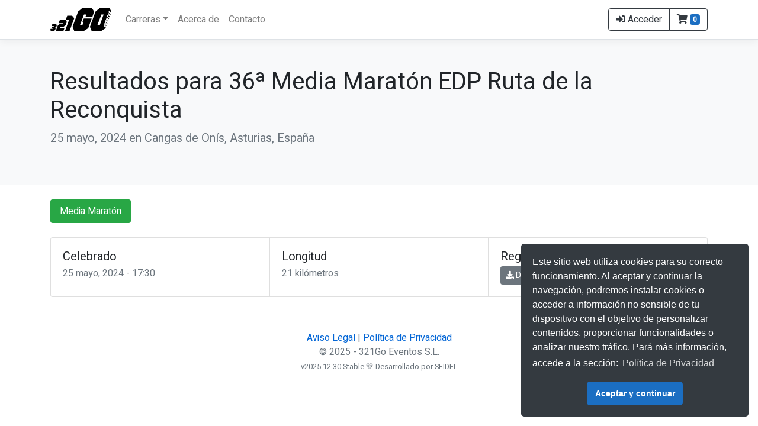

--- FILE ---
content_type: text/html; charset=utf-8
request_url: https://www.321go.es/Carrera/Results?idCarrera=296
body_size: 3223
content:
<!DOCTYPE html>
<html lang="es">
<head>
    <meta charset="utf-8" />
    <meta name="viewport" content="width=device-width, initial-scale=1.0" />
    <title>Resultados para 36&#xAA; Media Marat&#xF3;n EDP Ruta de la Reconquista  — 321Go</title>

    <link rel="stylesheet" href="https://cdnjs.cloudflare.com/ajax/libs/twitter-bootstrap/4.3.1/css/bootstrap.min.css" />
    <link rel="stylesheet" href="https://cdnjs.cloudflare.com/ajax/libs/jqueryui/1.12.1/jquery-ui.min.css" />
    <link rel="stylesheet" href="https://cdnjs.cloudflare.com/ajax/libs/font-awesome/5.11.2/css/all.min.css" />
    <link rel="stylesheet" href="https://fonts.googleapis.com/css?family=Heebo&display=swap">
    <link rel="stylesheet" href="/css/site.css?ver=v2025.12.30" />
    <link rel="stylesheet" href="/css/flags/flags.css" />

    <script src="https://cdnjs.cloudflare.com/ajax/libs/jquery/3.4.1/jquery.min.js"></script>
    <script src="https://cdnjs.cloudflare.com/ajax/libs/jqueryui/1.12.1/jquery-ui.min.js"></script>
    <script src="https://cdnjs.cloudflare.com/ajax/libs/twitter-bootstrap/4.3.1/js/bootstrap.bundle.min.js"></script>
    <script src="/js/site.js?ver=v2025.12.30"></script>
</head>
<body>
    <!-- Cookie Modal Start -->
    <link rel="stylesheet" type="text/css" href="https://cdn.jsdelivr.net/npm/cookieconsent@3/build/cookieconsent.min.css" />
    <script src="https://cdn.jsdelivr.net/npm/cookieconsent@3/build/cookieconsent.min.js" data-cfasync="false"></script>
    <script>
        window.cookieconsent.initialise({
            "theme": "classic",
            "palette": {
                "popup": {
                    "background": "#343a40",
                    "text": "#ffffff"
                },
                "button": {
                    "background": "#1b6ec2",
                    "text": "#ffffff"
                }
            },
            "position": "bottom-right",
            "content": {
                "message": "Este sitio web utiliza cookies para su correcto funcionamiento. Al aceptar y continuar la navegación, podremos instalar cookies o acceder a información no sensible de tu dispositivo con el objetivo de personalizar contenidos, proporcionar funcionalidades o analizar nuestro tráfico. Pará más información, accede a la sección: ",
                "dismiss": "Aceptar y continuar",
                "link": "Política de Privacidad",
                "href": "/Home/Privacidad"
            },
            "cookie": {
                "name": "321go_cookieconsent_status",
                "expiryDays": 60
            }
        });
    </script>
    <!-- Cookie Modal End -->
    <header>
        <nav class="navbar navbar-expand-md navbar-light bg-white border-bottom box-shadow">
            <div class="container">
                <a class="navbar-brand" href="/">
                    <img src="/img/logo.svg" height="40" />
                </a>
                <button class="navbar-toggler" type="button" data-toggle="collapse" data-target="#navbar" aria-controls="navbar" aria-expanded="false" aria-label="Toggle navigation">
                    <span class="navbar-toggler-icon"></span>
                </button>

                <div class="collapse navbar-collapse" id="navbar">
                        <ul class="navbar-nav mr-auto">
                            <li class="nav-item dropdown">
                                <a class="nav-link dropdown-toggle" href="#" data-toggle="dropdown" aria-haspopup="true" aria-expanded="false">Carreras</a>
                                <div class="dropdown-menu">
                                    <a class="dropdown-item" href="/Carrera/Upcoming">Próximas carreras</a>
                                    <a class="dropdown-item" href="/Carrera/Finished">Carreras finalizadas</a>
                                </div>
                            </li>
                            <li class="nav-item">
                                <a class="nav-link" href="/Home/About">Acerca de</a>
                            </li>
                            <li class="nav-item">
                                <a class="nav-link" href="/Home/Contacto">Contacto</a>
                            </li>
                        </ul>
                    <form class="form-inline my-2 my-md-0">
                        <div class="btn-group" role="group">
                                    <a class="btn btn-outline-dark" href="/Usuario/Login" role="button"><i class="fas fa-sign-in-alt"></i> Acceder</a>
                                <a class="btn btn-outline-dark" href="/Cart/Overview" role="button">
                                    <i class="fas fa-shopping-cart"></i>
                                    <span class="badge badge-primary">0</span>
                                </a>
                        </div>
                    </form>
                </div>
            </div>
        </nav>
    </header>

    

    <main role="main">
        
<div class="jumbo-lead jumbotron-fluid mb-4">
    <div class="container">
        <h1 class="jumbo-main-heading">Resultados para 36&#xAA; Media Marat&#xF3;n EDP Ruta de la Reconquista </h1>
            <p class="lead text-muted">25 mayo, 2024 en Cangas de On&#xED;s, Asturias, Espa&#xF1;a</p>
    </div>
</div>

<div class="container">
    <div class="row mb-3">
        <div class="col-lg">
            <ul class="nav nav-pills mb-3" id="pills-tab" role="tablist">
                    <li class="nav-item">
                        <a class="nav-link active" id="pills-510-tab" data-toggle="pill" href="#pills-510" role="tab" aria-controls="pills-510" aria-selected="true">Media Marat&#xF3;n</a>
                    </li>
            </ul>
            <div class="tab-content" id="pills-tabContent">
                    <div class="tab-pane fade show active" id="pills-510" role="tabpanel" aria-labelledby="pills-510-tab">
                        <div class="card-group mb-3">
                            <div class="card my-2">
                                <div class="card-body">
                                    <h5 class="card-title mb-1">Celebrado</h5>
                                    <p class="card-text text-muted mb-0">25 mayo, 2024 - 17:30</p>
                                </div>
                            </div>
                            <div class="card my-2">
                                <div class="card-body">
                                    <h5 class="card-title mb-1">Longitud</h5>
                                    <p class="card-text text-muted mb-0">21 kilómetros</p>
                                </div>
                            </div>
                            <div class="card my-2">
                                <div class="card-body">
                                    <h5 class="card-title mb-1">Reglamento</h5>
                                        <p class="card-text text-muted mb-0"><a target="_blank" role="button" class="btn btn-secondary btn-sm" href="https://api.321go.es/Uploads/PDF/Reglamento/133536747838666775.pdf"><i class="fas fa-download"></i> Descargar</a></p>
                                </div>
                            </div>
                        </div>
                        <div id="ranking-container-6643cc17-8418-4bbf-bdd2-4f4aac1f15c1-510"></div><script type="text/javascript" onload='window.tsRankings.plugin({ config: { api: "https://rankings-api.timingsense.cloud/api/competition" }, container: document.getElementById("ranking-container-6643cc17-8418-4bbf-bdd2-4f4aac1f15c1-510"), competitionId: "6643cc17-8418-4bbf-bdd2-4f4aac1f15c1", event: "Media Maratón", withSummary: true, defaultTab: "ranking", tableOptions: { density: "compact", pagination: {pageSize: 30, pageIndex: 0}, }, translations: { en: { personalURL: "Personal URL", confirm: "Confirm I am this participant", tableHeaders: { pos: "Position", dorsal: "BiB", name: "Name", fullName: "Full Name", surname: "Surname", club: "Club", time: "Time", status: "Status", }, fieldValues: { status: { finished: "Finished", retired: "Withdrawn" } } }, es: { detail: { official: { results: "Resultado oficial", pos: "Posición", genPos: "Pos. gen.", catPos: "Pos. cat.", time: "Tiempo", pace: "Ritmo" }, net: { results: "Resultados netos", pos: "Posición", genPos: "Pos. gen.", catPos: "Pos. cat.", time: "Tiempo", pace: "Ritmo" }, splitTimes: "Tiempos de paso" }, personalURL: "URL Personal", confirm: "Confirmar que soy este atleta", tableHeaders: { pos: "Posición", dorsal: "Dorsal", name: "Nombre", surname: "Apellidos", fullName: "Nombre completo", club: "Club", time: "Tiempo", status: "Estado", }, fieldValues: { status: { finished: "Finalizado", retired: "Retirado", disqualified: "Desclasificado" } } } } });' src="https://development.timingsense.cloud/ts-rankings/main.js"></script>
                    </div>
            </div>
        </div>
    </div>
</div>
    </main>

    <footer class="border-top footer text-muted">
        <div class="container my-3 text-center">
                <span><a href="/Home/Legal">Aviso Legal</a> | <a href="/Home/Privacidad">Política de Privacidad</a></span>
            <p class="m-0">&copy; 2025 - 321Go Eventos S.L.</p>
            <p class="m-0"><small>v2025.12.30 Stable 💚 <a href="https://seidelingenieria.com/" target="_blank" class="text-muted">Desarrollado por SEIDEL</a></small></p>
        </div>
    </footer>
</body>
</html>


--- FILE ---
content_type: text/css
request_url: https://www.321go.es/css/site.css?ver=v2025.12.30
body_size: 1070
content:
/*
    SportsPoint Main Site CSS
    ----------------------------
    Powered by Bootstrap 4
    Author: Pedro Blanco Suárez
*/

/* General */
body {
    font-family: 'Heebo', sans-serif;
}

/* Links */

a {
    color: #0366d6;
}

/* Buttons */

.btn-primary {
    color: #fff;
    background-color: #1b6ec2;
    border-color: #1861ac;
}

/* Badges */
.badge-primary {
    color: #fff;
    background-color: #1b6ec2;
}

/* Borders */

.border-top {
    border-top: 1px solid #e5e5e5;
}
.border-bottom {
    border-bottom: 1px solid #e5e5e5;
}

.box-shadow {
    box-shadow: 0 .25rem .75rem rgba(0, 0, 0, .05);
}

/* Navbar */

a.navbar-brand {
    white-space: normal;
    text-align: center;
    word-break: break-all;
}

a.nav-link {
    color: #28a745;
}

.nav-pills .nav-link.active, .nav-pills .show > .nav-link {
    color: #fff;
    background-color: #28a745;
    border-color: #28a745;
}

/* Home Jumbotron */

:root {
    --jumbotron-padding-y: 3rem;
}

.jumbo-main {
    padding-top: var(--jumbotron-padding-y);
    padding-bottom: var(--jumbotron-padding-y);
    margin-bottom: 0;
    background-color: #fff;
}

@media (min-width: 768px) {
    .jumbo-main {
        padding-top: calc(var(--jumbotron-padding-y) * 2);
        padding-bottom: calc(var(--jumbotron-padding-y) * 2);
    }
}

.jumbo-main p:last-child {
    margin-bottom: 0;
}

.jumbo-main-heading {
    font-weight: 300;
}

.jumbo-main .container {
    max-width: 40rem;
}

/* Lead Jumbotron */

.jumbo-lead {
    padding-top: var(--jumbotron-padding-y);
    padding-bottom: var(--jumbotron-padding-y);
    margin-bottom: 0;
    background-color: #f8f9fa;
}

.jumbo-lead-heading {
    font-weight: 300;
}

/* Card Images - Same Height */
@media (max-width: 768px) {
    .card-img-top-same-height {
        width: 100%;
        height: 30vw;
        object-fit: cover;
        border-top-left-radius: calc(.25rem - 1px);
        border-top-right-radius: calc(.25rem - 1px);
    }
}
@media (min-width: 768px) {
    .card-img-top-same-height {
        width: 100%;
        height: 10vw;
        object-fit: cover;
        border-top-left-radius: calc(.25rem - 1px);
        border-top-right-radius: calc(.25rem - 1px);
    }
}

/* Progress Bar */
.progress {
    background-color: #878d94;
}

.progress span {
    position: absolute;
    display: block;
    width: 90%;
}

/* Mapbox carrera detail container */
.leaflet-container {
    width: inherit;
    height: 350px;
}

/* Main-Page Video */
@media(min-width: 820px) {
    .video-jumbo {
        padding-top: 100px;
        padding-bottom: 100px;
        color: #ffffff;
        text-shadow: 0 0 10px black;
        background-color: #212529;
        overflow: hidden;
        position: relative;
    }

    .video-background {
        position: absolute;
        top: -30%;
        left: 0;
        width: 100%;
        height: auto;
    }

    .video-overlay {
        position: relative;
    }
}

@media(max-width: 820px) {
    .video-jumbo {
        color: #212529;
        background-color: #ffffff;
        background-position: center;
        background-size: cover;
    }

    .video-background {
        display: none;
    }

    .video-overlay {
        position: relative;
    }
}

/* Popovers */
.popover {
    max-width: 800px;
}

--- FILE ---
content_type: image/svg+xml
request_url: https://www.321go.es/img/logo.svg
body_size: 7181
content:
<?xml version="1.0" encoding="UTF-8"?>
<!DOCTYPE svg PUBLIC "-//W3C//DTD SVG 1.1//EN" "http://www.w3.org/Graphics/SVG/1.1/DTD/svg11.dtd">
<!-- Creator: CorelDRAW 2019 (64-Bit) -->
<svg xmlns="http://www.w3.org/2000/svg" xml:space="preserve" width="186.709mm" height="72.6458mm" version="1.1" style="shape-rendering:geometricPrecision; text-rendering:geometricPrecision; image-rendering:optimizeQuality; fill-rule:evenodd; clip-rule:evenodd"
viewBox="0 0 19013.33 7397.82"
 xmlns:xlink="http://www.w3.org/1999/xlink">
 <defs>
  <style type="text/css">
   <![CDATA[
    .fil0 {fill:black}
   ]]>
  </style>
 </defs>
 <g id="Layer_x0020_1">
  <metadata id="CorelCorpID_0Corel-Layer"/>
  <g id="_1794241916944">
   <path class="fil0" d="M7482.92 7387.89c775.65,0.93 1551.35,0.11 2327.01,0.13 628.03,0 315.76,49.99 890.48,-289.56l1060.4 -680.33c59.01,-48.25 138.11,-326.31 168.65,-416.37 95.71,-282.24 203.96,-577.59 308.13,-866.49 62.01,-171.97 587.25,-1617.83 609.58,-1757.23 -753.78,0.68 -1717.52,-19.55 -2432.77,4.45 -81.81,158.14 -164.26,430.85 -234.21,613.15 -58.49,152.45 -207.32,488.02 -230.32,639.73l367.87 2.55 -322.6 762.39 -753.48 1.03 1244.91 -3292.92 688 3.11 -268.24 863.88 2110.12 5.1c51.8,-77.48 476.48,-1386.15 554.79,-1604.72 74.44,-207.8 37.17,-203.28 -68.45,-362.57 -76.23,-114.97 -586.91,-982.81 -632.91,-1002.37 -53.68,-22.84 -2199.61,-2.46 -2583.54,-2.77 -275.38,-0.21 -228.2,23.3 -575.22,311.48l-955.49 784.74c-122.36,106.47 -108.15,62.97 -173.03,249.87 -469.49,1352.35 -1002.77,2787.94 -1499.95,4143.84 -235.98,643.57 -216.89,346.14 149.86,1253.86 44.75,110.78 81.83,208.08 124.08,316.26 20.83,53.33 37.33,96.95 58.18,161.32 65.78,203.15 10.82,121.22 68.15,158.43z"/>
   <path class="fil0" d="M15398.43 5397.12l-743.89 -1.98 1233.68 -3276.48 683.58 8.34c-9.18,85.37 -105.26,321.9 -136.66,408.04 -52.37,143.68 -96.74,272.29 -144.85,401.66 -108.23,291.05 -838.25,2380.37 -891.86,2460.41zm3094.94 -4080.77l183.34 -45.15c63.46,43.36 74.14,68.05 129.54,118.18 102.62,92.85 36.93,65.35 91.86,165.76 45.96,-57.54 117.9,-249.41 115.12,-349.07 -18.69,-69.93 -634.1,-1041.46 -728.22,-1182.13 -711.11,-35.08 -1797.72,-3.08 -2575.1,-2.08 -308.81,0.39 -269.31,52.68 -571.87,300.82 -317.38,260.3 -627.07,520.87 -946.33,776.19 -200.52,160.37 -211.22,313.78 -299.39,561.96 -76.36,214.92 -147.18,419.52 -233.69,646.93 -327.85,861.71 -618.05,1712.1 -919.38,2543.25l-345.38 955.94c-67.79,188.61 -79.91,143.43 -1.14,327.44 112.73,263.32 458.12,1013.4 483.51,1253.81 327.03,-1.22 2680.22,27.76 2792.97,-9.32l1489.79 -948.8c64.67,-48.56 97.31,-181.42 114.5,-266.36 -263.91,-11.9 -153.74,2.24 -322.18,-134.34 -495.61,-401.82 -340.55,-372.31 -204.15,-891.54 84.22,27.04 147.03,105.96 210.62,148.02 -17.02,84.79 -123.14,268.79 -75.21,341.4 55.01,-76.36 84.03,-188.62 110.22,-286.57 84.97,41.61 131.01,101.8 206.35,146.73 -14.1,123.29 -133.82,274.01 -82.15,374.32 30.3,-22.64 19.18,4.42 45.43,-54.54l86.62 -239.17c79.33,11.97 115.62,88.8 183.22,130.41 61,-66.55 89.04,-196.46 104.48,-286.89 -308.37,-48.55 -210.97,13.69 -419.21,-152.95 -107.3,-85.87 -190.01,-171.41 -303.35,-259.69 3.29,-83.25 47.12,-188.24 86.72,-243.59 96.15,59.65 154.76,133.18 243.67,201.65 72.16,55.56 175.55,170.65 246.76,202.77 10.52,-88.45 -152.87,-191.52 -218.93,-248.94 -229.89,-199.81 -302.59,-159.48 -190.22,-416.23l28.66 -48.17c133.09,80.74 242.06,198.67 356.76,305.55 130.89,121.97 160.92,277.38 266.21,388.96l128.23 -347.63 -146.54 -1.05c-41.58,-28.82 -427.63,-360.85 -446.13,-390.66 -149.64,-241.36 21.76,-411.87 72.59,-639.24 77.44,22.26 158.04,101.91 207.26,155.52 -9.47,60.64 -30.18,108.62 -51.2,168.49 -9.45,26.91 -23.21,54.81 -30.46,80.62 -4.04,14.43 -10.18,21.41 -8.24,43.84 3.41,39.32 3.99,18.15 17.96,39.64 66.88,-73.62 64.41,-201.69 128.26,-280.17 74.31,40.88 103.68,92.92 189.67,140.54 -9.3,74.15 -27.38,115.19 -52.27,183.19l-44.54 124.94c-6.62,93.12 -4.52,16.89 17.09,53.2l24.49 -18.85c18.2,-24.84 5.47,-2.34 21.12,-36.73 27.54,-60.51 38.52,-139.56 71.72,-194.94 15.95,-26.61 16.23,-21.4 29.26,-35.66 67.64,41.78 105.58,91.54 164.9,127.45l47.27 -118.81c-149.91,-161.76 -346.6,-296.9 -504.53,-442.4 -66.23,-61.03 -104.16,-82.99 -160.64,-145.85l79.74 -240.97 226.91 56.31c-35.85,-52.24 -142.12,-133.33 -183.53,-160.47 13.41,-78.38 44.81,-182.18 91.68,-243.57 191.23,98.81 452.42,426.59 659.62,555.37 3.06,-3.62 8.12,-13.57 9.28,-10.73l97.98 -267.44c-66.31,-75.49 -150.35,-148.42 -227.94,-209.31 -64.75,-50.82 -178.2,-164.36 -243.21,-191.57l-50.94 144.03 -192.79 -144.11c-3.04,-74.78 143.92,-496.65 186.19,-563.66 50.79,15.88 171.77,126.75 198.08,158.4l-44.23 166.23c171.51,90.11 301.59,296.5 469.12,377.6l134.45 -376.73c-226.6,-2.46 -154.19,-9.68 -359.02,-180.69 -121.14,-101.14 -338.78,-260.16 -293.48,-450.49 17.79,-74.74 72,-205.83 101.84,-280.08 231.03,-45.93 159.04,-37.35 368.48,150.65 31.41,28.19 50.45,35.16 83.63,62.92 177.33,148.33 153.46,88.58 213.31,265.06 21.64,63.8 11.02,24.02 25.63,40.47l107.41 -300.56c-180.23,-20.17 -140.02,22.33 -253.64,-97.36 2.37,-71.64 14.08,-80.58 36.22,-144.02 18.21,-52.17 19.17,-62.71 69.46,-81.18l40.64 -12.99c-1.7,-71.86 -7.49,-60.19 -55.07,-89.25l-71.94 159.45 -183.8 23.8c-117.64,-114.5 -384.61,-255.25 -123.62,-673.68 183.82,-30.63 210.34,-17.34 305.05,103.29 -16.14,69.96 -37.46,84.7 -37.28,165.26z"/>
   <path class="fil0" d="M4786.87 3858.45l1005.56 5.79c-9.34,90.35 -105.25,325.52 -139.48,420.33l-936.18 2582.88c-44.37,118.34 -131.76,326.82 -155.05,448.58l1400.41 -2.1 1474 -4016.42c-50.45,-62.73 -627.62,-795.1 -686.12,-803.32l-1493.55 0.16 -469.59 1364.09z"/>
   <path class="fil0" d="M3158.71 6079.79c137,-15.17 304.21,-7.32 439.96,-15.5 168.68,-10.17 284.39,26.54 405.41,-54.89 182.63,-122.88 356.8,-239.18 541.91,-356.36 123.85,-78.4 160.92,-82.34 218.27,-238.98 38.96,-106.39 75.13,-200.58 119.2,-320.4 67.33,-183.09 197.47,-490.04 238.08,-663.88l-356.13 -562.13 -1822.03 1.95 -337.22 971.39 1318 7.08 -96.88 246.75c-186.17,0.85 -372.45,0.51 -558.63,0.42 -284.61,-0.13 -322.68,-34.27 -469.86,74.97 -108.88,80.81 -208.9,153.39 -315.21,234.71 -157.69,120.63 -131.69,122.79 -207.06,325.41 -80.16,215.53 -569.42,1464.45 -580.92,1574.24l2367.67 -0.43 338.83 -931.52 -1355.62 -1.42c7.4,-68.16 78.28,-232.54 112.23,-291.41z"/>
   <path class="fil0" d="M1535.65 6208.23c65.71,-45.67 130.59,-79.26 187.99,-114.99 102.85,-64.03 103.18,-39.41 148.22,-164.65 35.96,-100.01 151.87,-384.2 159.36,-473.23l-228.4 -348.54 -1159.47 4.71 -214.11 617.59 837.13 2.92 -58.27 152.64 -536.37 0.73c-46.08,76.33 -210.41,513.62 -233.45,620.94l522.29 2.91 -69.18 194.89 -186.59 -3.91 27.63 -105.49 -647.45 5.1c-112.11,418.66 -136.8,128.09 72.42,703.15 228.98,6.53 463.02,0.9 692.65,1.61 238.68,0.75 196.66,-29.45 487.81,-205.99 116.86,-70.86 126.58,-43.9 171.17,-175.91 51.51,-152.44 181.34,-414.94 136.24,-500.89 -31.43,-59.86 -95.45,-136.8 -109.6,-213.62z"/>
   <path class="fil0" d="M18403.4 2340.29c32.78,-85.08 -52.72,-107.94 -102.01,-153.13 -67.44,-61.84 -98.78,-99.01 -177.99,-143.26 -1.82,108.23 52.32,102.81 116.44,168.57 59.6,61.14 86.05,111.38 163.56,127.82z"/>
   <path class="fil0" d="M18055.26 3948.57l35.47 -84.01 -172.17 -67.51c33.47,79.31 83.63,111.9 136.7,151.52z"/>
   <path class="fil0" d="M18493.37 1316.35c-10.97,9.85 -8.56,-1.31 -26.22,27.16 -11.01,17.76 -8.42,17.76 -16.36,36.56 -58.48,-29.69 -8.34,-23.7 -80.96,-28.14 -6.84,78.24 14.52,81.42 70.22,114.87 3.17,-3.6 8.49,-13.52 9.73,-10.62 0.15,0.36 43.72,-37.26 43.6,-139.83z"/>
  </g>
 </g>
</svg>
